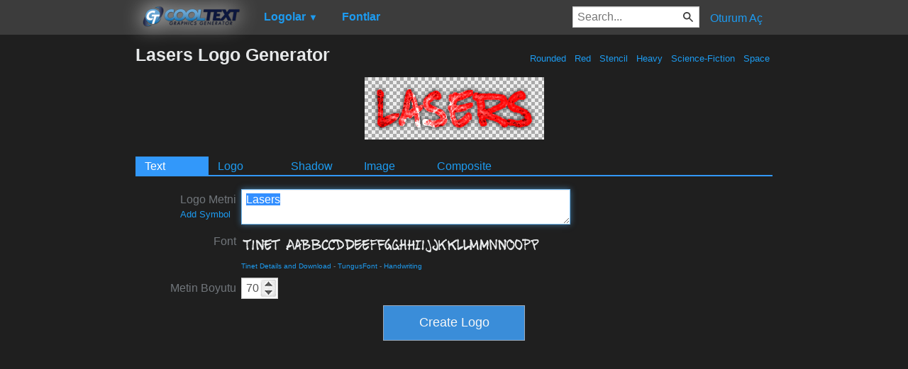

--- FILE ---
content_type: text/html; charset=utf-8
request_url: https://www.google.com/recaptcha/api2/aframe
body_size: 267
content:
<!DOCTYPE HTML><html><head><meta http-equiv="content-type" content="text/html; charset=UTF-8"></head><body><script nonce="dPOVKTYTKXP-ewfo7v2ezw">/** Anti-fraud and anti-abuse applications only. See google.com/recaptcha */ try{var clients={'sodar':'https://pagead2.googlesyndication.com/pagead/sodar?'};window.addEventListener("message",function(a){try{if(a.source===window.parent){var b=JSON.parse(a.data);var c=clients[b['id']];if(c){var d=document.createElement('img');d.src=c+b['params']+'&rc='+(localStorage.getItem("rc::a")?sessionStorage.getItem("rc::b"):"");window.document.body.appendChild(d);sessionStorage.setItem("rc::e",parseInt(sessionStorage.getItem("rc::e")||0)+1);localStorage.setItem("rc::h",'1769313252186');}}}catch(b){}});window.parent.postMessage("_grecaptcha_ready", "*");}catch(b){}</script></body></html>